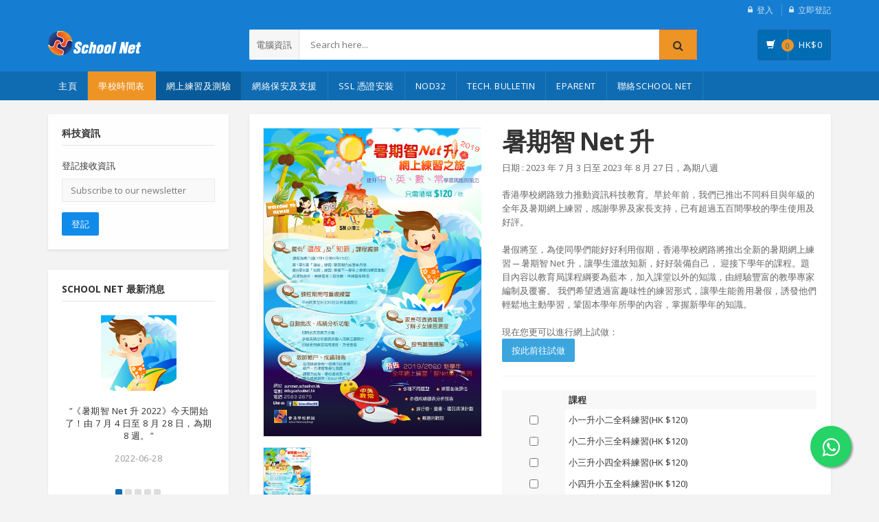

--- FILE ---
content_type: text/html; charset=UTF-8
request_url: http://schoolnet.hk/web2017/product/pexe.php
body_size: 12852
content:
<!DOCTYPE HTML>
<html xmlns="http://www.w3.org/1999/xhtml" dir="ltr" lang="en" xml:lang="en">
<head>
<!-- Meta -->
<meta charset="utf-8">
<meta name="viewport" content="width=device-width, initial-scale=1.0, user-scalable=no">
<meta name="description" content="">
<meta name="author" content="">
<meta name="keywords" content="MediaCenter, Template, eCommerce">
<meta name="robots" content="all">
<title>暑期智 Net 升 - School Net</title>
<link rel="shortcut icon" href="http://schoolnet.hk/web2017/assets/images/favicon.ico" />
<link rel="icon" type="image/gif" href="http://schoolnet.hk/web2017/assets/images/animated_favicon1.gif" >
<!-- Bootstrap Core CSS -->
<link rel="stylesheet" href="http://schoolnet.hk/web2017/assets/css/bootstrap.min.css">

<!-- Customizable CSS -->
<link rel="stylesheet" href="http://schoolnet.hk/web2017/assets/css/main.css">
<link rel="stylesheet" href="http://schoolnet.hk/web2017/assets/css/blue.css">
<link rel="stylesheet" href="http://schoolnet.hk/web2017/assets/css/owl.carousel.css">
<link rel="stylesheet" href="http://schoolnet.hk/web2017/assets/css/owl.transitions.css">
<link rel="stylesheet" href="http://schoolnet.hk/web2017/assets/css/animate.min.css">
<link rel="stylesheet" href="http://schoolnet.hk/web2017/assets/css/rateit.css">
<link rel="stylesheet" href="http://schoolnet.hk/web2017/assets/css/bootstrap-select.min.css">
<link rel="stylesheet" href="http://schoolnet.hk/web2017/assets/css/lightbox.css">
<!-- Icons/Glyphs -->
<link rel="stylesheet" href="http://schoolnet.hk/web2017/assets/css/font-awesome.css">

<!-- Fonts -->
<link href='https://fonts.googleapis.com/css?family=Roboto:300,400,500,700' rel='stylesheet' type='text/css'>
<link href='https://fonts.googleapis.com/css?family=Open+Sans:400,300,400italic,600,600italic,700,700italic,800' rel='stylesheet' type='text/css'>
<link href='https://fonts.googleapis.com/css?family=Montserrat:400,700' rel='stylesheet' type='text/css'>
<style>
<!--
.float{
	position:fixed;
	width:60px;
	height:60px;
	bottom:40px;
	right:40px;
	background-color:#25d366;
	color:#FFF;
	border-radius:50px;
	text-align:center;
  font-size:30px;
	box-shadow: 2px 2px 3px #999;
  z-index:100;
}

.my-float{
	margin-top:16px;
}
-->
</style>
<!-- Global site tag (gtag.js) - Google Analytics -->
<script async src="https://www.googletagmanager.com/gtag/js?id=UA-223069150-1"></script>
<script>
  window.dataLayer = window.dataLayer || [];
  function gtag(){dataLayer.push(arguments);}
  gtag('js', new Date());

  gtag('config', 'UA-223069150-1');
</script>
</head>
<body class="cnt-home">
<!-- ============================================== HEADER ============================================== -->
<header class="header-style-1"> 
<a href="https://wa.me/message/T675H5AI6GL6H1" class="float" target="_blank">
	<i class="fa fa-whatsapp my-float"></i>
</a>
  
  <!-- ============================================== TOP MENU ============================================== -->
  <div class="top-bar animate-dropdown">
    <div class="container">
      <div class="header-top-inner">
        <div class="cnt-account">
          <ul class="list-unstyled">
                        <!--<li><a href="#"><i class="icon fa fa-check"></i>Checkout</a></li>-->
            <li><a href="http://schoolnet.hk/web2017/login.php"><i class="icon fa fa-lock"></i>登入</a></li>
			<li><a href="http://schoolnet.hk/web2017/register/"><i class="icon fa fa-lock"></i>立即登記</a></li>
			          </ul>
        </div>
        <!-- /.cnt-account -->
        <!--
        <div class="cnt-block">
          <ul class="list-unstyled list-inline">
            <li class="dropdown dropdown-small"> <a href="#" class="dropdown-toggle" data-hover="dropdown" data-toggle="dropdown"><span class="value">中文 </span><b class="caret"></b></a>
              <ul class="dropdown-menu">
                <li><a href="#">中文</a></li>
                <li><a href="#">English</a></li>
              </ul>
            </li>
          </ul>-->
          <!-- /.list-unstyled --> 
        <!--</div>-->
        <!-- /.cnt-cart -->
        <div class="clearfix"></div>
      </div>
      <!-- /.header-top-inner --> 
    </div>
    <!-- /.container --> 
  </div>
  <!-- /.header-top --> 
  <!-- ============================================== TOP MENU : END ============================================== -->
  <div class="main-header">
    <div class="container">
      <div class="row">
        <div class="col-xs-12 col-sm-12 col-md-3 logo-holder"> 
          <!-- ============================================================= LOGO ============================================================= -->
          <div class="logo"> <a href="home.php"> <img src="http://schoolnet.hk/web2017/assets/images/logo.png" alt="logo"> </a> </div>
          <!-- /.logo --> 
          <!-- ============================================================= LOGO : END ============================================================= --> </div>
        <!-- /.logo-holder -->
        
        <div class="col-xs-12 col-sm-12 col-md-7 top-search-holder"> 
          <!-- /.contact-row --> 
          <!-- ============================================================= SEARCH AREA ============================================================= -->
          <div class="search-area">
            <form name="form1" method="post" action="http://schoolnet.hk/web2017/tech.php">
              <div class="control-group">
                <ul class="categories-filter animate-dropdown">
                  <li class="dropdown"> <a class="dropdown-toggle"  data-toggle="dropdown" href="#">電腦資訊 <!--<b class="caret"></b>--></a>
                    <!--<ul class="dropdown-menu" role="menu" >
                      <li class="menu-header">Computer</li>
                      <li role="presentation"><a role="menuitem" tabindex="-1" href="category.html">- Clothing</a></li>
                      <li role="presentation"><a role="menuitem" tabindex="-1" href="category.html">- Electronics</a></li>
                      <li role="presentation"><a role="menuitem" tabindex="-1" href="category.html">- Shoes</a></li>
                      <li role="presentation"><a role="menuitem" tabindex="-1" href="category.html">- Watches</a></li>
                    </ul>-->
                  </li>
                </ul>
                <input name="tech_k" class="search-field" placeholder="Search here..." />
                <a class="search-button" href="javascript:();" onclick="document.form1.submit();" ></a> </div>
            </form>
          </div>
          <!-- /.search-area --> 
          <!-- ============================================================= SEARCH AREA : END ============================================================= --> </div>
        <!-- /.top-search-holder -->
        
        <div class="col-xs-12 col-sm-12 col-md-2 animate-dropdown top-cart-row"> 
          <!-- ============================================================= SHOPPING CART DROPDOWN ============================================================= -->
          
          <div class="dropdown dropdown-cart"> <a href="#" class="dropdown-toggle lnk-cart" data-toggle="dropdown">
            <div class="items-cart-inner">
              <div class="basket"> <i class="glyphicon glyphicon-shopping-cart"></i> </div>
              <div class="basket-item-count"><span class="count">0</span></div>
              <div class="total-price-basket"> <span class="lbl"></span> <span class="total-price"> <span class="sign">HK$</span><span class="value">0</span> </span> </div>
            </div>
            </a>
            <ul class="dropdown-menu">
              <li>
                <!--<div class="cart-item product-summary">
                  <div class="row">
                    <div class="col-xs-4">
                      <div class="image"> <a href="detail.html"><img src="http://schoolnet.hk/web2017/assets/images/cart.jpg" alt=""></a> </div>
                    </div>
                    <div class="col-xs-7">
                      <h3 class="name"><a href="index.php?page-detail">Simple Product</a></h3>
                      <div class="price">$600.00</div>
                    </div>
                    <div class="col-xs-1 action"> <a href="#"><i class="fa fa-trash"></i></a> </div>
                  </div>
                </div>-->
                <!-- /.cart-item -->
               <!-- <div class="clearfix"></div>
                <hr>-->
                <div class="clearfix cart-total">
                  <!--<div class="pull-right"> <span class="text">Sub Total :</span><span class='price'>0</span> </div>-->
                  <div class="clearfix"></div>
                  <a href="http://schoolnet.hk/web2017/payment/" class="btn btn-upper btn-primary btn-block m-t-20">前往購物車</a> </div>
                <!-- /.cart-total--> 
                
              </li>
            </ul>
            <!-- /.dropdown-menu--> 
          </div>
          <!-- /.dropdown-cart --> 
          
          <!-- ============================================================= SHOPPING CART DROPDOWN : END============================================================= --> </div>
        <!-- /.top-cart-row --> 
      </div>
      <!-- /.row --> 
      
    </div>
    <!-- /.container --> 
    
  </div>
  <!-- /.main-header --> 
  
  <!-- ============================================== NAVBAR ============================================== -->
  <div class="header-nav animate-dropdown">
    <div class="container">
      <div class="yamm navbar navbar-default" role="navigation">
        <div class="navbar-header">
       <button data-target="#mc-horizontal-menu-collapse" data-toggle="collapse" class="navbar-toggle collapsed" type="button"> 
       <span class="sr-only">Toggle navigation</span> <span class="icon-bar"></span> <span class="icon-bar"></span> <span class="icon-bar"></span> </button>
        </div>
        <div class="nav-bg-class">
          <div class="navbar-collapse collapse" id="mc-horizontal-menu-collapse">
            <div class="nav-outer">
              <ul class="nav navbar-nav">
               <li class=" dropdown"> <a href="http://schoolnet.hk/web2017/home.php">主頁</a> </li>
				<!--
				<li style="background-color: #ee9425"> <a href="http://homework.school.net.hk" target="_blank">停課不停學</a> </li>
				-->
				<li style="background-color: #ee9425"> <a href="http://schoolnet.hk/web2017/product/timetable.php">學校時間表</a> </li>
				
				<li class="active dropdown"> <a href="#" class="dropdown-toggle" data-hover="dropdown" data-toggle="dropdown">網上練習及測驗</a>
                  <ul class="dropdown-menu pages">
                    <li>
                      <div class="yamm-content">
                        <div class="row">
                          <div class="col-xs-12 col-menu">
                            <ul class="links">
                              <li><a href="http://schoolnet.hk/web2017/product/netexe.php">中文智 Net 星</a></li>
                              <li><a href="http://schoolnet.hk/web2017/product/netexe.php">英文智 Net 星</a></li>
                              <li><a href="http://schoolnet.hk/web2017/product/netexe.php">數學智 Net 星</a></li>
                              <li><a href="http://schoolnet.hk/web2017/product/netexe.php">常識智 Net 星</a></li>
							  <li><a href="http://schoolnet.hk/web2017/product/pexe.php">暑期智 Net 升</a></li>
                              <li><a href="http://schoolnet.hk/web2017/product/cambridge_exe.php">劍橋英語：基礎考試 - 網上練習</a></li>
							  <li><a href="http://schoolnet.hk/web2017/product/cambridge_book.php">劍橋英語：基礎考試 - 歷屆試題</a></li>
                            </ul>
                          </div>
                        </div>
                      </div>
                    </li>
                  </ul>
                </li>
				<li class=" dropdown"> <a href="#" class="dropdown-toggle" data-hover="dropdown" data-toggle="dropdown">網絡保安及支援</a>
                  <ul class="dropdown-menu pages">
                    <li>
                      <div class="yamm-content">
                        <div class="row">
                          <div class="col-xs-12 col-menu">
                            <ul class="links">
                              <li><a href="http://schoolnet.hk/web2017/product/schoolwall.php">學校防火牆</a></li>
                              <li><a href="http://schoolnet.hk/web2017/product/schoolsupport.php">學校支援服務</a></li>
                              <li><a href="http://schoolnet.hk/web2017/product/schoolarchiver.php">學校備份系統</a></li>
                              <li><a href="http://schoolnet.hk/web2017/product/schoolchannel.php">影片播放系統</a></li>
                              <li><a href="http://schoolnet.hk/web2017/product/schoolmail.php">學校電郵系統</a></li>
                              <li><a href="http://schoolnet.hk/web2017/product/schoolcloud.php">學校雲端系統</a></li>
							  <li><a href="http://schoolnet.hk/web2017/product/wifi900.php">Wifi 900</a></li>
                            </ul>
                          </div>
                        </div>
                      </div>
                    </li>
                  </ul>
                </li>
				<li class=""> <a href="http://schoolnet.hk/web2017/product/ssl_ecert.php">SSL 憑證安裝</a> </li>
				<!--
				<li> <a href="https://www.schoolnet.hk/wellness/" target="_blank">Wellness Program</a> </li>
				-->
				<li class=" dropdown"> <a href="#" class="dropdown-toggle" data-hover="dropdown" data-toggle="dropdown">NOD32</a>
                  <ul class="dropdown-menu pages">
                    <li>
                      <div class="yamm-content">
                        <div class="row">
                          <div class="col-xs-12 col-menu">
                            <ul class="links">
                              <li><a href="http://schoolnet.hk/web2017/product/nod32_sch.php">NOD32 防毒軟件</a></li>
                              <li><a href="http://schoolnet.hk/web2017/product/nod32_home.php">NOD32 防毒軟件(家用版)</a></li>
                            </ul>
                          </div>
                        </div>
                      </div>
                    </li>
                  </ul>
                </li>
                <!--<li class="dropdown"> <a href="client.php">客戶</a> </li>-->
				<li class=""> <a href="http://schoolnet.hk/web2017/tech.php">Tech. Bulletin</a> </li>
                <li> <a href="http://schoolnet.hk/web2017/login.php" >eParent</a> </li>
				<li class=""> <a href="http://schoolnet.hk/web2017/contact.php">聯絡School Net</a> </li>
                <!--<li class="dropdown  navbar-right special-menu"> <a href="#">Todays offer</a> </li>-->
              </ul>
              <!-- /.navbar-nav -->
              <div class="clearfix"></div>
            </div>
            <!-- /.nav-outer --> 
          </div>
          <!-- /.navbar-collapse --> 
          
        </div>
        <!-- /.nav-bg-class --> 
      </div>
      <!-- /.navbar-default --> 
    </div>
    <!-- /.container-class --> 
    
  </div>
  <!-- /.header-nav --> 
  <!-- ============================================== NAVBAR : END ============================================== --> 
  
</header>

<!-- ============================================== HEADER : END ============================================== -->

<div class="body-content outer-top-xs">
	<div class='container'>
		<div class='row single-product'>
			<div class='col-md-3 sidebar'>
				<div class="sidebar-module-container">
    	


<!-- ============================================== TECH SUBCRIBE ============================================== -->
	<div class="sidebar-widget newsletter wow fadeInUp outer-bottom-small">
	  <h3 class="section-title">科技資訊</h3>
	  <div class="sidebar-widget-body outer-top-xs">
		<p>登記接收資訊</p>
		<form name="form_sub" method="post" enctype="multipart/form-data">
		<input type="hidden" name="action_id">
		  <div class="form-group">
			<label class="sr-only" for="exampleInputEmail1">電郵地址</label>
			<input type="email" name="email" class="form-control" id="exampleInputEmail1" placeholder="Subscribe to our newsletter">
		  </div>
		  <a class="btn btn-primary" href="javascript:();" onclick="if(validateFormSub(form_sub)){document.form_sub.action_id.value='subscribe';document.form_sub.submit();}" >登記</a>
		</form>
	  </div>
	  <!-- /.sidebar-widget-body -->
	</div>
	<!-- /.sidebar-widget --> 
<!-- ============================================== TECH SUBCRIBE: END ============================================== -->

<!-- ============================================== NEWS ============================================== -->
	<div class="sidebar-widget  wow fadeInUp outer-top-vs ">
	<h3 class="section-title">School Net 最新消息</h3>
	  <div id="advertisement" class="advertisement">
			
		<div class="item">
		  <div class="avatar"><img src="http://schoolnet.hk/web2017/news/images/20150706_01.png"></div>		  <div class="testimonials"><em>"</em>《暑期智 Net 升 2022》今天開始了！由 7 月 4 日至 8 月 28 日，為期 8 週。<em>"</em></div>
		  <div class="clients_author"><span>2022-06-28</span></div>
		  <!-- /.container-fluid -->
		</div>
		<!-- /.item -->
			
		<div class="item">
		  <div class="avatar"><img src="http://schoolnet.hk/web2017/news/images/20160825_01.png"></div>		  <div class="testimonials"><em>"</em>《智 Net 星系列》－全年網上練習之旅快將和大家見面，將於 2021 年08 月 16 日開始接受報名<em>"</em></div>
		  <div class="clients_author"><span>2021-08-16</span></div>
		  <!-- /.container-fluid -->
		</div>
		<!-- /.item -->
			
		<div class="item">
		  <div class="avatar"><img src="http://schoolnet.hk/web2017/news/images/20150706_01.png"></div>		  <div class="testimonials"><em>"</em>《暑期智 Net 升 2021》今天開始了！由 7 月 5 日至 8 月 29 日，為期 8 週。<em>"</em></div>
		  <div class="clients_author"><span>2021-06-18</span></div>
		  <!-- /.container-fluid -->
		</div>
		<!-- /.item -->
			
		<div class="item">
		  <div class="avatar"><img src="http://schoolnet.hk/web2017/news/images/20150706_01.png"></div>		  <div class="testimonials"><em>"</em>《暑期智 Net 升 2020》今天開始了！由 7 月 6 日至 8 月 30 日，為期 8 週。<em>"</em></div>
		  <div class="clients_author"><span>2020-06-19</span></div>
		  <!-- /.container-fluid -->
		</div>
		<!-- /.item -->
			
		<div class="item">
		  		  <div class="testimonials"><em>"</em>技術支援熱線已改為 3996 7792。公司地址搬遷至九龍灣宏光道1號億京中心A座1O樓D室。<em>"</em></div>
		  <div class="clients_author"><span>2018-11-01</span></div>
		  <!-- /.container-fluid -->
		</div>
		<!-- /.item -->
		  </div>
	  <!-- /.owl-carousel --> 
	</div>
<!-- ============================================== NEWS: END ============================================== -->


<!-- ============================================== NOD32 ============================================== -->
	<div class="home-banner"> <a href="http://schoolnet.hk/web2017/product/nod32_sch.php"><img src="http://schoolnet.hk/web2017/product/images/nod_left.png" alt="NOD32"></a> </div>
<!-- ============================================== NOD32: END ============================================== -->				</div>
			</div><!-- /.sidebar -->
<div class='col-md-9'>
            <div class="detail-block">
				<div class="row  wow fadeInUp">
                
<div class="col-xs-12 col-sm-6 col-md-5 gallery-holder">
    <div class="product-item-holder size-big single-product-gallery small-gallery">

        <div id="owl-single-product">
            <div class="single-product-gallery-item" id="slide1">
                <a data-lightbox="image-1" data-title="暑期智 Net 升" href="http://schoolnet.hk/web2017/product/images/poster_pexe.jpg">
                    <img class="img-responsive" alt="暑期智 Net 升" src="http://schoolnet.hk/web2017/product/images/poster_pexe.jpg?20190522" data-echo="http://schoolnet.hk/web2017/product/images/poster_pexe.jpg" />
                </a>
            </div><!-- /.single-product-gallery-item -->
        </div><!-- /.single-product-slider -->


        <div class="single-product-gallery-thumbs gallery-thumbs">

            <div id="owl-single-product-thumbnails">
                <div class="item">
                    <a class="horizontal-thumb active" data-target="#owl-single-product" data-slide="1" href="#slide1">
                        <img class="img-responsive" width="85" alt="暑期智 Net 升" src="http://schoolnet.hk/web2017/product/images/poster_pexe.jpg?20180522" data-echo="http://schoolnet.hk/web2017/product/images/poster_pexe.jpg" />
                    </a>
                </div>
            </div><!-- /#owl-single-product-thumbnails -->

            

        </div><!-- /.gallery-thumbs -->

    </div><!-- /.single-product-gallery -->
</div><!-- /.gallery-holder -->

					<div class='col-sm-6 col-md-7 product-info-block'>
						<div class="product-info">
							<h1 class="name">暑期智 Net 升</h1>
							<!--
							<div class="rating-reviews m-t-20">
								<div class="row">
									<div class="col-sm-3">
										<div class="rating rateit-small"></div>
									</div>
									<div class="col-sm-8">
										<div class="reviews">
											<a href="#" class="lnk">(13 Reviews)</a>
										</div>
									</div>
								</div>
							</div>-->
							
							<!-- /.rating-reviews -->

							<div class="stock-container info-container m-t-10">
								<div class="row">
									<div class="col-sm-12">
										<div class="stock-box">
											<span class="label">日期 : 2023 年 7 月 3 日至 2023 年 8 月 27 日，為期八週</span>
										</div>	
									</div>
								</div><!-- /.row -->	
							</div><!-- /.stock-container -->
						<form name="form3" method="post" action="http://summer.schoolnet.hk/engine.inc.php">
							<input type="hidden" name="action_id" value="inti_login">
							
							<div class="description-container m-t-20">
								香港學校網路致力推動資訊科技教育。早於年前，我們已推出不同科目與年級的全年及暑期網上練習，感謝學界及家長支持，已有超過五百間學校的學生使用及好評。
								<br><br>
								暑假將至，為使同學們能好好利用假期，香港學校網路將推出全新的暑期網上練習 ─ 暑期智 Net 升，讓學生溫故知新，好好裝備自己，
								迎接下學年的課程。題目內容以教育局課程綱要為藍本，加入課堂以外的知識，由經驗豐富的教學專家編制及覆審。
								我們希望透過富趣味性的練習形式，讓學生能善用暑假，誘發他們輕鬆地主動學習，鞏固本學年所學的內容，掌握新學年的知識。 
								<br><br>
								現在您更可以進行網上試做：
								<br>
								<a class="btn btn-primary" style="background-color:#3ca5de" href="javascript:();" onclick="document.form3.submit();">按此前往試做</a>
							</div><!-- /.description-container -->
						</form>
						<form name="form2" method="post" action="../payment/addcart.php" enctype="multipart/form-data">
						<input type="hidden" name="opid" value=""> 
						<SCRIPT language="JavaScript" >
						function get_opid(){
						
						var t_opid=new Array();
						$.each($(".product"), function(key, pid) { 
							  if (pid.checked){
							  //var mock_pid='STD110010-F000'+pid.value.substring(14);
							  //t_opid.push(mock_pid);
							  if (document.form2.opid_checkbox.checked==true){
							  var sms_pid='STD120012-X000'+pid.value.substring(14);
							  t_opid.push(sms_pid);
							  }
							  }
							});
						document.form2.opid.value=t_opid;
						document.form2.submit();
						}

						</SCRIPT>
							<div class="price-container info-container m-t-20">
								<div class="row">
									
									<!--
									<div class="col-sm-6">
										<div class="price-box">
											<span class="price">$220.00</span>
											<span class="price-strike">$280.00</span>
										</div>
									</div>
									-->
									<div class="col-sm-12">
										<div class="table-responsive">
											<table style="width:100%">	
												<thead>
													<tr>
														<th style="padding: 5px; background-color:#f8f8f8;" width="20%">&nbsp;</th>
														<th style="padding: 5px; background-color:#f8f8f8;" width="80%">課程</th>
													</tr>
												</thead>	
												<tbody>
													<tr>
														<td style="padding: 5px; background-color:#f8f8f8;" align="center"><input class="product" type="checkbox" name="pid[]" value="STD120010-X0001" id="STD120010-X0001" onclick="document.form2.opid_checkbox.disabled=false;document.form2.opid_checkbox.checked=true;"></td>
														<td style="padding: 5px">小一升小二全科練習(HK $120)</td>
													</tr>
													<tr>
														<td style="padding: 5px; background-color:#f8f8f8;" align="center"><input class="product" type="checkbox" name="pid[]" value="STD120010-X0002" id="STD120010-X0002" onclick="document.form2.opid_checkbox.disabled=false;document.form2.opid_checkbox.checked=true;"></td>
														<td style="padding: 5px">小二升小三全科練習(HK $120)</td>
													</tr>
													<tr>
														<td style="padding: 5px; background-color:#f8f8f8;" align="center"><input class="product" type="checkbox" name="pid[]" value="STD120010-X0003" id="STD120010-X0003" onclick="document.form2.opid_checkbox.disabled=false;document.form2.opid_checkbox.checked=true;"></td>
														<td style="padding: 5px">小三升小四全科練習(HK $120)</td>
													</tr>
													<tr>
														<td style="padding: 5px; background-color:#f8f8f8;" align="center"><input class="product" type="checkbox" name="pid[]" value="STD120010-X0004" id="STD120010-X0004" onclick="document.form2.opid_checkbox.disabled=false;document.form2.opid_checkbox.checked=true;"></td>
														<td style="padding: 5px">小四升小五全科練習(HK $120)</td>
													</tr>
													<tr>
														<td style="padding: 5px; background-color:#f8f8f8;" align="center"><input class="product" type="checkbox" name="pid[]" value="STD120010-X0005" id="STD120010-X0005" onclick="document.form2.opid_checkbox.disabled=false;document.form2.opid_checkbox.checked=true;"></td>
														<td style="padding: 5px">小五升小六全科練習(HK $120)</td>
													</tr>
													<tr>
														<td style="padding: 5px; background-color:#f8f8f8;" align="center"><input class="product" type="checkbox" name="pid[]" value="STD120010-X0006" id="STD120010-X0006" onclick="document.form2.opid_checkbox.disabled=false;document.form2.opid_checkbox.checked=true;"></td>
														<td style="padding: 5px">小六升中一全科練習(HK $120)</td>
													</tr>
												</tbody>
											</table><!-- /.table .table-bordered -->
										</div><!-- /.table-responsive -->
									</div>
									<!--
									<div class="col-sm-6">
										<div class="favorite-button m-t-10">
											<a class="btn btn-primary" data-toggle="tooltip" data-placement="right" title="Wishlist" href="#">
											    <i class="fa fa-heart"></i>
											</a>
											<a class="btn btn-primary" data-toggle="tooltip" data-placement="right" title="Add to Compare" href="#">
											   <i class="fa fa-signal"></i>
											</a>
											<a class="btn btn-primary" data-toggle="tooltip" data-placement="right" title="E-mail" href="#">
											    <i class="fa fa-envelope"></i>
											</a>
										</div>
									</div>
									-->
								</div><!-- /.row -->
							</div><!-- /.price-container -->
							
							<div class="quantity-container info-container">
								<div class="row">

									<div class="col-sm-7">
										<input type="checkbox" name="opid_checkbox" value=""> sms 練習進度報告服務（HK $10）
									</div>

									
								</div><!-- /.row -->
							</div><!-- /.quantity-container -->
							
							<div class="quantity-container info-container">
								<div class="row">

									<div class="col-sm-7">
										<button type="button" class="btn btn-primary" onclick="if(validateForm()){document.form2.submit();}"><i class="fa fa-shopping-cart inner-right-vs"></i> 加到購物車</button>
										<input type="hidden" name="product_page" value="netexe">
									</div>

									
								</div><!-- /.row -->
							</div><!-- /.quantity-container -->

						</form>

							

							
						</div><!-- /.product-info -->
					</div><!-- /.col-sm-7 -->
				</div><!-- /.row -->
                </div>
				
				<div class="product-tabs inner-bottom-xs  wow fadeInUp">
					<div class="row">
						<div class="col-sm-3">
							<ul id="product-tabs" class="nav nav-tabs nav-tab-cell">
								<li class="active"><a data-toggle="tab" href="#description">課程設計及特點</a></li>
								<li><a data-toggle="tab" href="#review">使用條款</a></li>
								<li><a data-toggle="tab" href="#tags">付款方法及須知</a></li>
							</ul><!-- /.nav-tabs #product-tabs -->
						</div>
						<div class="col-sm-9">

							<div class="tab-content">
								
								<div id="description" class="tab-pane in active">
									<div class="product-tab">
										<p class="text">
										1. 暑期課程日期由 7 月 3 日至 8 月 27 日，為期 8 週。
										<br>
										2. 每週設中、英練習各 3 個及數、常練習各 2 個。
										<br>
										3. 設「溫故」及「知新」兩部分。首 5 週為該學年題目，幫助學生重溫已學習的內容。其後 3 週為下一學年題目，幫助學生預習新知識。
										<br>
										4. 全自動批改功能，同學可即時知道答案及分數。
										<br>
										5. 課程期間學生可無限次進行練習，並可自行翻查以往作答記錄。
										<br>
										6. 題目內容具挑戰性，設有難題題解。
										<br>
										7. 練習目錄清晰，學習範疇一目了然，同學可按科目或週數檢視進度，讓同學更有系統地分析個人學習表現。
										<br>
										8. 練習會按週數分階段開放，直至課程完結。平台更會開放至 9 月 30 日供同學重溫內容。
										<br>
										9. 家長可透過免費電郵或收費 sms 進度報告服務，了解子女每週的學習進度。
										<br>
										10. 另設練習進度監察，家長可透過免費電郵或收費 sms 加緊練習提示服務，督促進度落後的子女加緊練習。
										<br>
										11. 完成所有暑期練習後，成績達標者，將會獲得由香港學校網路所頒發的獎狀，以茲鼓勵。
										<br>
										12. 個人成績位置及分析圖表的成績報告有助學生了解自己在各科的強弱之處和成績水平。
										<br>
										13. 設有多個成績排行榜，鼓勵同學努力練習爭取個人及學校排名，供老師及家長參考。
										<br>
										14. 課程版面以夏威夷作為主題，加插有趣動畫，提高學習興趣。
										</p>
									</div>	
								</div><!-- /.tab-pane -->

								<div id="review" class="tab-pane">
									<div class="product-tab">
										<p class="text">
										歡迎閣下使用本網站提供之服務。閣下一經完成有關產品及服務付款程序及確認後，香港學校網路便提供相應產品及服務於產品及服務指定期限內予客戶使用。同時，代表閣下同意及接受本網站及智 Net 星系列之使用條款。有關使用條款，如有任何更改，恕不作另行通知。如有任何爭議，香港學校網路公司擁有一切決定權，不得異議。
										<br><br>
										個人資料提供<br>
										登記帳戶成為會員時所被要求提供的個人資料是絕對真實、正確及完整；閣下應維持並更新登記事項及個人資料；如違反，香港學校網路有權終止或刪除閣下的戶口。
										<br><br>
										會員帳號、密碼及安全<br>
										在新帳戶登記時，閣下須提供電郵地址作為日後登入之帳戶名稱及自設私人密碼，並有責任將之保密及紀錄。日後利用該密碼及帳號所進行的一切活動，閣下將要負完全的責任。每次連線完畢後，閣下須登出使用帳號。若閣下未能遵守本項規定所衍生之任何損失或損害，本公司將不予負責。 如閣下欲更改密碼，可於 「更改資料」版面自行更改密碼。如閣下忘記密碼，可於首頁會員登入位置點擊 「忘記密碼」，輸入閣下登記帳戶時提供之電郵。我們便通過電郵發出連結，讓閣下進入重設密碼版面。新密碼不會由本公司員工直接通知，以保障資料不會被外洩。如閣下有需要，可致電或電郵，我們將提供有關幫助。閣下若發現密碼或戶口在未獲准許下遭他人使用，請立刻通知香港學校網路，本公司會採取相應的行動。
										<br><br>
										系統要求<br>
										建議使用Microsoft Internet Explorer 7.0或以上版本、Firefox 8或以上版本，或其它兼容Javascript, Cookies及Adobe Flash Player 9或以上版本的瀏覽器。使用舊版本、不相容或不支援Javascript,Cookies和Adobe Flash Player 9或以上版本的瀏覽器，可能引致網頁操作異常。
										<br><br>
										私隱政策聲明<br>
										本政策聲明是根據香港特別行政區《個人資料(私隱)條例》，嚴格遵守其規定以保障登記用戶之個人資料妥善保存及保密。 在登記成為用戶及使用本網站之時，閣下會被要求提供個人識別資料，如姓名、電子郵件地址及電話等聯絡資料。所有資料將被收集起來，用作確認身份和留存記錄以收集數據、向你發出有關不同產品和服務的資料、保存通訊聯絡資料、匯制有關本網站使用量統計以及處理你的訂單等用途。我們一旦收到資料，將按照一貫的嚴格安全和保密準則保存資料，絕不披露或傳遞閣下之資料予第三者。閣下如有問題，可電郵致 info@schoolnet.hk 查詢。
										<br><br>
										免責聲明<br>
										閣下應明白並同意，任何瀏覽香港學校網路網站及使用智 Net 星系列網上練習的人士，須自行承擔一切風險，香港學校網路不會負責任何因瀏覽或使用本網站而引起之損失或破壞(包括直接、間接、特別、附帶、懲罰性、經傳送或接收的錯誤、通信線路失靈、線上通信的攔截、因下載而感染電腦病毒、誹謗、合約毀壞、版權或知識產權侵犯、疏忽或任何其他因素所引起的任何損失)。有關智 Net 星系列之內容經專業人士編制及嚴格重覆審核，香港學校網路已盡力確保網站內容之準確性及完整性，對於就該資料的針對性、精確性以及特定用途的適合性而言，並沒有作出任何明示或隱含的陳述、申述、保證或擔保。內容如有任何錯誤或遺漏，香港學校網路不會承擔任何賠償責任。如客戶對智 Net 星系列內容及系統突發性引起之問題有任何質疑或問題，絕對歡迎致電或電郵與我們聯絡。我們會立即幫助及處理。
										<br><br>
										版權聲明<br>
										一切關於智 Net 星系列之內容，包括練習題目、設計、文字、圖形、標誌、圖示、圖像、軟件、聲音和視像片段，以及這些內容的任何改進或修改、其任何衍生作品，並在香港學校網路網站上出現的所有內容組合、編排和集合，均屬香港學校網路的專有資產，並受到香港和國際版權法及其他適用的知識產權法所保障。任何人士不得抄襲及轉載(包括任何形式)，如有發現，將以法律行動追究。會員若發現任何人士或機構涉嫌侵犯本機構之版權，請立即聯絡我們。
										</p>								
										
							        </div><!-- /.product-tab -->
								</div><!-- /.tab-pane -->

								<div id="tags" class="tab-pane">
									<div class="product-tag">
										<p class="text">
										網上付款<br>
										客戶可於網上使用VISA, MASTER 及 PPS 付款。付款前，客戶需於香港學校網路首頁按「新帳戶登記」，填妥所需資料成為本網站會員後，便可於所需購買之產品與服務版面右方選單進行網上付款程序。成功付款後，所有已購買之產品及服務便顯示在 「我的服務」版面列表內。客戶可即時使用網上練習(課程時期內)。
										<br><br>
										支票<br>
										客戶登記成為會員後，於所需購買之產品與服務版面右方選單進行網上付款程序。選擇以支票形式付款後，版面將顯示抬頭名稱及款項資料，客戶列印該頁連同支票寄到所顯示地址。由寄出支票2-4個工作日內，客戶便會透過電郵收到帳戶已啟動通知，客戶便可立即使用網上練習(課程時期內)。 如客戶發現超過5個工作天仍未收到電郵通知，請主動聯絡我們客戶服務熱線，我們會立即跟進。
										<br><br>
										客戶如非在網上登記成為會員，而從其他途徑得到網上練習報名表，則須填妥報名表連同支票寄回本公司。由寄出報名表及支票2-4個工作日內，客戶便會透過電郵收到帳號密碼，便可立即使用網上練習(課程時期內)。 如客戶發現超過5個工作天仍未收到電郵通知，請主動聯絡我們客戶服務熱線，我們會立即跟進。
										<br><br>
										網上銀行轉賬 / 銀行櫃員機轉賬<br>
										客戶登記成為會員後，於所需購買之產品與服務版面右方選單進行網上付款程序。選擇以網上銀行轉賬 / 銀行櫃員機轉賬後，版面將顯示有本公司銀行戶口資料。成功轉賬後，客戶列印該頁及連同網上轉帳後的交易編號 / 櫃員機轉賬收據傳真至 3020 2695 或電郵至 sales@schoolnet.hk。發出資料2-4個工作日內，客戶便會透過電郵收到帳戶已啟動通知，客戶便可立即使用網上練習(課程時期內)。 如客戶發現超過5個工作天仍未收到電郵通知，請主動聯絡我們客戶服務熱線，我們會立即跟進。
										</p>
									</div><!-- /.product-tab -->
								</div><!-- /.tab-pane -->

							</div><!-- /.tab-content -->
						</div><!-- /.col -->
					</div><!-- /.row -->
				</div><!-- /.product-tabs -->

			</div><!-- /.col -->
			<div class="clearfix"></div>
		</div><!-- /.row -->
		<!-- ============================================== BRANDS CAROUSEL ============================================== -->
    <div id="brands-carousel" class="logo-slider wow fadeInUp">
      <div class="logo-slider-inner">
        <div id="brand-slider" class="owl-carousel brand-slider custom-carousel owl-theme">
          <div class="item m-t-10"> <a href="#" class="image"> <img data-echo="http://schoolnet.hk/web2017/assets/images/brands/brand1.png" src="http://schoolnet.hk/web2017/assets/images/blank.gif" alt=""> </a> </div>
          <!--/.item-->
          
          <div class="item m-t-10"> <a href="#" class="image"> <img data-echo="http://schoolnet.hk/web2017/assets/images/brands/brand2.png" src="http://schoolnet.hk/web2017/assets/images/blank.gif" alt=""> </a> </div>
          <!--/.item-->
          
          <div class="item m-t-10"> <a href="#" class="image"> <img data-echo="http://schoolnet.hk/web2017/assets/images/brands/brand3.png" src="http://schoolnet.hk/web2017/assets/images/blank.gif" alt=""> </a> </div>
          <!--/.item-->
          
          <div class="item m-t-10"> <a href="#" class="image"> <img data-echo="http://schoolnet.hk/web2017/assets/images/brands/brand4.png" src="http://schoolnet.hk/web2017/assets/images/blank.gif" alt=""> </a> </div>
          <!--/.item-->
        </div>
        <!-- /.owl-carousel #logo-slider --> 
      </div>
      <!-- /.logo-slider-inner --> 
      
    </div>
    <!-- /.logo-slider --> 
    <!-- ============================================== BRANDS CAROUSEL : END ============================================== -->	</div><!-- /.container -->
</div><!-- /.body-content -->


<!-- ============================================================= FOOTER ============================================================= -->
<footer id="footer" class="footer color-bg">
  <div class="footer-bottom">
    <div class="container">
      <div class="row">
        <div class="col-xs-12 col-sm-6 col-md-4">
          <div class="module-heading">
            <h4 class="module-title">聯絡 School Net</h4>
          </div>
          <!-- /.module-heading -->
          
          <div class="module-body">
            <ul class="toggle-footer" style="">
			<li class="media"><div class="media-body"> <span><a href="http://schoolnet.hk/web2017/about.php">關於School Net</a></span> </div>
              </li>
              <li class="media">
                <div class="pull-left"> <span class="icon fa-stack fa-lg"> <i class="fa fa-map-marker fa-stack-1x fa-inverse"></i> </span> </div>
                <div class="media-body">
                  <p>九龍灣宏光道1號億京中心A座1O樓D室</p>
                </div>
              </li>
              <li class="media">
                <div class="pull-left"> <span class="icon fa-stack fa-lg"> <i class="fa fa-mobile fa-stack-1x fa-inverse"></i> </span> </div>
                <div class="media-body">
                  <p>
				   <span style="font-size: 18px; color: green;">Whatsapp 支援：+852 9025-1174</span><br>
				   銷售熱線：+852 2583-2675<br>
                   傳真：+852 3020-2695</p>
                </div>
              </li>
              <li class="media">
                <div class="pull-left"> <span class="icon fa-stack fa-lg"> <i class="fa fa-envelope fa-stack-1x fa-inverse"></i> </span> </div>
                <div class="media-body"> <span><a href="mailto:info@schoolnet.hk">info@schoolnet.hk</a></span> </div>
              </li>
            </ul>
          </div>
          <!-- /.module-body --> 
        </div>
        <!-- /.col -->
        
		<div class="col-xs-12 col-sm-6 col-md-4">
          <div class="module-heading">
            <h4 class="module-title">辦公時間</h4>
          </div>
          <!-- /.module-heading -->
          
          <div class="module-body">
            <ul class='toggle-footer'>
              <li class="first"><p>星期一至五（公眾假期除外）</p></li>
              <li><p>早上九時半至中午十二時半</p></li>
			  <li><p>下午二時至下午五時</p></li>
              <li class=" last"><p>*如有特別安排，將於網站內公佈</p></li>
            </ul>
          </div>
          <!-- /.module-body --> 
        </div>
		
		
        <div class="col-xs-12 col-sm-6 col-md-4">
          <div class="module-heading">
            <h4 class="module-title">政策及條款</h4>
          </div>
          <!-- /.module-heading -->
          
          <div class="module-body">
            <ul class='list-unstyled'>
              <li class="first"><a href="http://schoolnet.hk/web2017/terms.php" title="使用條款">使用條款</a></li>
              <li><a href="http://schoolnet.hk/web2017/return.php" title="退貨及退款政策">退貨及退款政策</a></li>
              <li><a href="http://schoolnet.hk/web2017/privacy.php" title="隱私政策及安全">隱私政策及安全</a></li>
              <li><a href="http://schoolnet.hk/web2017/delivery.php" title="付運政策">付運政策</a></li>
              <li><a href="http://schoolnet.hk/web2017/contact.php" title="聯絡我們">聯絡我們</a></li>
			  <li class="last"><a href="http://room.school.hk/system/" target="_blank" title="校網電郵">校網電郵</a></li>
            </ul>
          </div>
          <!-- /.module-body --> 
        </div>
        <!-- /.col -->
 
      </div>
    </div>
  </div>
  <div class="copyright-bar">
    <div class="container">
      <div class="col-xs-12 col-sm-6 no-padding social">
        <ul class="link">
          <li class="fb pull-left"><a target="_blank" rel="nofollow" href="http://www.facebook.hk/SchoolNetHK" title="Facebook"></a></li>
          <!--<li class="tw pull-left"><a target="_blank" rel="nofollow" href="#" title="Twitter"></a></li>
          <li class="googleplus pull-left"><a target="_blank" rel="nofollow" href="#" title="GooglePlus"></a></li>
          <li class="rss pull-left"><a target="_blank" rel="nofollow" href="#" title="RSS"></a></li>
          <li class="pintrest pull-left"><a target="_blank" rel="nofollow" href="#" title="PInterest"></a></li>
          <li class="linkedin pull-left"><a target="_blank" rel="nofollow" href="#" title="Linkedin"></a></li>
          <li class="youtube pull-left"><a target="_blank" rel="nofollow" href="#" title="Youtube"></a></li>-->
        </ul>
      </div>
      <div class="col-xs-12 col-sm-6 no-padding">
        <div class="clearfix payment-methods">
          <ul>
            <!--<li><img src="http://schoolnet.hk/web2017/assets/images/payments/1.png" alt=""></li>-->
            <li><img src="http://schoolnet.hk/web2017/assets/images/payments/2.png" alt=""></li>
            <li><img src="http://schoolnet.hk/web2017/assets/images/payments/3.png" alt=""></li>
            <!--<li><img src="http://schoolnet.hk/web2017/assets/images/payments/4.png" alt=""></li>-->
          </ul>
        </div>
        <!-- /.payment-methods --> 
      </div>
    </div>
  </div>
</footer>
<!-- ============================================================= FOOTER : END============================================================= --> 

<!-- For demo purposes – can be removed on production --> 

<!-- For demo purposes – can be removed on production : End --> 

<!-- JavaScripts placed at the end of the document so the pages load faster --> 
<script src="http://schoolnet.hk/web2017/assets/js/jquery-1.11.1.min.js"></script> 
<script src="http://schoolnet.hk/web2017/assets/js/bootstrap.min.js"></script> 
<script src="http://schoolnet.hk/web2017/assets/js/bootstrap-hover-dropdown.min.js"></script> 
<script src="http://schoolnet.hk/web2017/assets/js/owl.carousel.min.js"></script> 
<script src="http://schoolnet.hk/web2017/assets/js/echo.min.js"></script> 
<script src="http://schoolnet.hk/web2017/assets/js/jquery.easing-1.3.min.js"></script> 
<script src="http://schoolnet.hk/web2017/assets/js/bootstrap-slider.min.js"></script> 
<script src="http://schoolnet.hk/web2017/assets/js/jquery.rateit.min.js"></script> 
<script type="text/javascript" src="http://schoolnet.hk/web2017/assets/js/lightbox.min.js"></script> 
<script src="http://schoolnet.hk/web2017/assets/js/bootstrap-select.min.js"></script> 
<script src="http://schoolnet.hk/web2017/assets/js/wow.min.js"></script> 
<script src="http://schoolnet.hk/web2017/assets/js/scripts.js"></script>
</body>
</html>
<script type="text/javascript">
<!--
function getTimeRemaining(endtime) {
  var t = Date.parse(endtime) - Date.parse(new Date());
  var seconds = Math.floor((t / 1000) % 60);
  var minutes = Math.floor((t / 1000 / 60) % 60);
  var hours = Math.floor((t / (1000 * 60 * 60)) % 24);
  var days = Math.floor(t / (1000 * 60 * 60 * 24));
  return {
    'total': t,
    'days': days,
    'hours': hours,
    'minutes': minutes,
    'seconds': seconds
  };
}

function initializeClock(id, num, endtime) {
  var clock = document.getElementById(id);
  var daysSpan = clock.querySelector('.days'+num);
  var hoursSpan = clock.querySelector('.hours'+num);
  var minutesSpan = clock.querySelector('.minutes'+num);
  var secondsSpan = clock.querySelector('.seconds'+num);

  function updateClock() {
    var t = getTimeRemaining(endtime);

    daysSpan.innerHTML = t.days;
    hoursSpan.innerHTML = ('0' + t.hours).slice(-2);
    minutesSpan.innerHTML = ('0' + t.minutes).slice(-2);
    secondsSpan.innerHTML = ('0' + t.seconds).slice(-2);

    if (t.total <= 0) {
      clearInterval(timeinterval);
    }
  }

  updateClock();
  var timeinterval = setInterval(updateClock, 1000);
}


function validateFormSub(obj){
	if(
		obj.email.value==''
	) {
		alert("請塡寫您的電郵地址。");
		return false;
	}
	if(!validateEmail(obj.email.value)) {
		alert("電郵地址不正確");
		return false;
	}
		
	return true;
}

function validateEmail(str) {
   var reg = /^([A-Za-z0-9_\-\.])+\@([A-Za-z0-9_\-\.])+\.([A-Za-z]{2,4})$/;
   return reg.test(str);
}
-->
</script>

<script type="text/javascript">
<!--
function validateForm(){
	var chk_arr = document.getElementsByName("pid[]");
	var ln = 0;
	
	var ln = 0;
	for(var i=0; i< chk_arr.length; i++) {
		if(chk_arr[i].checked)
			ln++;
	}
	
	if(ln == 0) {
		alert("請選擇最少一個課程。");
		return false;
	}
	
	return true;
}
//-->
</script>


--- FILE ---
content_type: text/css
request_url: http://schoolnet.hk/web2017/assets/css/blue.css
body_size: 2385
content:

/*===================================================================================*/
/*  Colors CSS
/*===================================================================================*/

a {
  color: #0f6cb2;
}
.show-theme-options:hover,
.show-theme-options:focus {
  background: #0f6cb2;
}
.btn-primary:hover,
.btn-black:hover,
.btn-primary:focus,
.btn-black:focus {
  background: #0f6cb2;
}
.top-bar .cnt-account ul > li a:hover,
.top-bar .cnt-account ul > li a:focus {
  color: #fff;
}
.top-bar .cnt-block ul li a .caret {
  color: rgba(255,255,255,0.8);
}
.top-bar .cnt-block ul li .dropdown-menu li a:hover,
.top-bar .cnt-block ul li .dropdown-menu li a:focus {
  color: #0f6cb2;
}
.main-header .top-search-holder .contact-row .icon {
  color: #0f6cb2;
}
.top-cart-row .dropdown-cart .lnk-cart .items-cart-inner .total-price-basket .total-price {
  color: #fff;
}
.top-cart-row .dropdown-cart .dropdown-menu .cart-item.product-summary .name a:hover,
.top-cart-row .dropdown-cart .dropdown-menu .cart-item.product-summary .name a:focus {
  color: #0f6cb2;
}
.top-cart-row .dropdown-cart .dropdown-menu .cart-item.product-summary .price {
  color: #0f6cb2;
}
.top-cart-row .dropdown-cart .dropdown-menu .cart-item.product-summary .action a:hover,
.top-cart-row .dropdown-cart .dropdown-menu .cart-item.product-summary .action a:focus {
  color: #0f6cb2;
}
.top-cart-row .dropdown-cart .dropdown-menu .cart-total .price {
  color: #0f6cb2;
}
.main-header .top-search-holder .search-area .categories-filter .dropdown-menu li a:hover,
.main-header .top-search-holder .search-area .categories-filter .dropdown-menu li a:focus {
  color: #0f6cb2;
}
.header-style-1 .header-nav {
  background: #0f6cb2;
}
.cnt-home .header-style-1 .header-nav .navbar .navbar-nav > li.active {
  background: #085b9a;
}
.cnt-home .header-style-1 .header-nav .navbar .navbar-nav > li > a:hover,
.cnt-home .header-style-1 .header-nav .navbar .navbar-nav > li > a:focus {
  background: #fff;
  border-radius:3px 3px 0px 0px;
  color:#333
}
.cnt-home .header-style-1.header-style-2 .header-nav .navbar .navbar-nav > li.active,
.cnt-homepage .header-style-1.header-style-2 .header-nav .navbar .navbar-nav > li.active {
  background: #0f6cb2;
}
.cnt-home .header-style-1.header-style-3 .header-nav .navbar .navbar-nav > li.active {
  background: #0f6cb2;
}
.header-style-2 .header-nav .navbar-default .navbar-collapse .navbar-nav > li > a:hover,
.header-style-2 .header-nav .navbar-default .navbar-collapse .navbar-nav > li > a:focus {
  background: #0f6cb2 !important;
}
.header-style-2 .header-nav .navbar-default .navbar-collapse .navbar-nav > li.open {
  background: #0f6cb2;
}
.sidebar .side-menu nav .nav > li a:hover,
.sidebar .side-menu nav .nav > li a:focus {
  color: #0f6cb2;
}
.sidebar .side-menu nav .nav > li a:hover:after,
.sidebar .side-menu nav .nav > li a:focus:after {
  color: #0f6cb2;
}
.info-box .info-box-heading.green {
  color: #fff;
}
.scroll-tabs .nav-tab-line li a:hover,
.scroll-tabs .nav-tab-line li a:focus {
  color: #0f6cb2;
}
.product .product-info .name a:hover,
.product .product-info .name a:focus {
  color: #0f6cb2;
}
.product .product-info .product-price .price {
  color: #333;
}
.product .cart .action ul li.lnk a:hover,
.product .cart .action ul li.lnk a:focus {
  color: #0f6cb2;
}
.product .cart .action ul li.add-cart-button .btn-primary:hover,
.product .cart .action ul li.add-cart-button .btn-primary:focus {
  background: #0f6cb2;
}
.product .cart .action ul li.add-cart-button .btn-primary.icon:hover,
.product .cart .action ul li.add-cart-button .btn-primary.icon:focus {
  background: #0f6cb2;
}
.tag.sale {
  background: #fdd922;
  color:#333
}
.copyright-bar .copyright a {
  color: #0f6cb2;
}
.blog-slider-container .blog-slider .blog-post-info .name a:hover,
.blog-slider-container .blog-slider .blog-post-info .name a:focus {
  color: #0f6cb2;
}
.footer .links-social .social-icons a:hover,
.footer .links-social .social-icons a:focus,
.footer .links-social .social-icons a.active {
  background: #0f6cb2;
}
.latest-tweet .re-twitter .comment a {
  color: #0f6cb2;
}
.latest-tweet .re-twitter .comment .icon .fa-stack-2x {
  color: #0f6cb2;
}
.footer .contact-information .media .icon .fa-stack-2x {
  color: #0f6cb2;
}
.footer .contact-information .media .media-body a:hover,
.footer .contact-information .media .media-body a:focus {
  color: #0f6cb2;
}
.footer .footer-bottom .module-body ul li a:hover,
.footer .footer-bottom .module-body ul li a:focus {
  color: #0f6cb2;
}
.product-tag .item.active,
.product-tag .item:hover,
.product-tag .item:focus {
  background: #0f6cb2;
}
.hot-deals .product-info .product-price .price {
  color: #0f6cb2;
}
.hot-deals .product-info .name a:hover,
.hot-deals .product-info .name a:focus {
  color: #0f6cb2;
}
.custom-carousel .owl-controls .owl-prev:hover,
.custom-carousel .owl-controls .owl-next:hover,
.custom-carousel .owl-controls .owl-prev:focus,
.custom-carousel .owl-controls .owl-next:focus {
  background: #0f6cb2;
}
.yamm .dropdown-menu .title:hover,
.yamm .dropdown-menu .title:focus {
  color: #0f6cb2;
}
.yamm .dropdown-menu li a:hover,
.yamm .dropdown-menu li a:focus {
  color: #0f6cb2;
}
.breadcrumb ul li.active {
  color: #157ed2;
}
.breadcrumb ul a:hover,
.breadcrumb ul a:focus {
  color: #157ed2;
}
.filters-container .nav-tabs.nav-tab-box li.active a .icon {
  color: #0f6cb2;
}
.filters-container .pagination-container ul li.active a {
  color: #0f6cb2;
}
.filters-container .pagination-container ul li.prev:hover,
.filters-container .pagination-container ul li.next:hover,
.filters-container .pagination-container ul li.prev:focus,
.filters-container .pagination-container ul li.next:focus {
  background: #0f6cb2;
}
.filters-container .pagination-container ul li a:hover,
.filters-container .pagination-container ul li a:focus {
  color: #0f6cb2;
}
.filters-container .lbl-cnt .dropdown.dropdown-med .dropdown-menu li a:hover,
.filters-container .lbl-cnt .dropdown.dropdown-med .dropdown-menu li a:focus {
  color: #0f6cb2;
}
.sidebar .sidebar-module-container .sidebar-widget .sidebar-widget-body .accordion .accordion-group .accordion-heading .accordion-toggle,
.sidebar .sidebar-module-container .sidebar-widget .sidebar-widget-body .accordion .accordion-group .accordion-heading .accordion-toggle:hover,
.sidebar .sidebar-module-container .sidebar-widget .sidebar-widget-body .accordion .accordion-group .accordion-heading .accordion-toggle:focus,
.sidebar .sidebar-module-container .sidebar-widget .sidebar-widget-body .accordion .accordion-group .accordion-heading .accordion-toggle:after {
  color: #0f6cb2;
}
.sidebar .sidebar-module-container .sidebar-widget .sidebar-widget-body .price-range-holder .slider .slider-track .slider-handle {
  border: 5px solid #0f6cb2;
}
.sidebar .sidebar-module-container .sidebar-widget .sidebar-widget-body .list li a:hover,
.sidebar .sidebar-module-container .sidebar-widget .sidebar-widget-body .list li a:focus {
  color: #0f6cb2;
}
.sidebar .sidebar-module-container .sidebar-widget .sidebar-widget-body .compare-report span {
  color: #0f6cb2;
}
.sidebar .sidebar-widget .advertisement .owl-controls .owl-pagination .owl-page.active span {
  background: #0f6cb2;
}
.sidebar .sidebar-widget .advertisement .owl-controls .owl-pagination .owl-page:hover span {
  background: #0f6cb2;
}
.single-product .gallery-holder .gallery-thumbs .owl-item .item:hover {
  border: 1px solid #0f6cb2;
}
.single-product .product-info .rating-reviews .reviews .lnk:hover,
.single-product .product-info .rating-reviews .reviews .lnk:focus {
  color: #0f6cb2;
}
.single-product .product-info .price-container .price-box .price {
  color: #ff7878;
}
.single-product .product-info .quantity-container .cart-quantity .arrows .arrow:hover,
.single-product .product-info .quantity-container .cart-quantity .arrows .arrow:focus {
  color: #0f6cb2;
}
.single-product .product-info .product-social-link .social-icons ul li a:hover,
.single-product .product-info .product-social-link .social-icons ul li a:focus {
  background: #0f6cb2;
}
.single-product .product-tabs .nav.nav-tabs.nav-tab-cell li a:hover,
.single-product .product-tabs .nav.nav-tabs.nav-tab-cell li a:focus {
  background: #0f6cb2;
}
.single-product .product-tabs .nav.nav-tabs.nav-tab-cell li a:hover:after,
.single-product .product-tabs .nav.nav-tabs.nav-tab-cell li a:focus:after {
  border-color: rgba(0, 0, 0, 0) rgba(0, 0, 0, 0) rgba(0, 0, 0, 0) #0f6cb2;
}
.single-product .product-tabs .nav.nav-tabs.nav-tab-cell li.active a {
  background: #0f6cb2;
}
.single-product .product-tabs .nav.nav-tabs.nav-tab-cell li.active a:after {
  border-color: rgba(0, 0, 0, 0) rgba(0, 0, 0, 0) rgba(0, 0, 0, 0) #0f6cb2;
}
.cart .action .add-cart-button .btn.btn-primary.icon:hover,
.cart .action .add-cart-button .btn.btn-primary.icon:focus {
  background: #0f6cb2;
  color:#fff
}
.product-tabs .tab-content .tab-pane .product-reviews .reviews .review .review-title .date span {
  color: #0f6cb2;
}
.product-tabs .tab-content .tab-pane .product-reviews .reviews .review .author span {
  color: #0f6cb2;
}
#owl-main:hover .owl-prev:hover,
#owl-main:hover .owl-next:hover {
  background: #0f6cb2;
  color:#fff!important
}
#owl-main:hover .owl-prev:hover .icon,
#owl-main:hover .owl-next:hover .icon {
 color:#fff!important
}

#owl-main .owl-controls .owl-pagination .owl-page:active span,
#owl-main .owl-controls .owl-pagination .owl-page:hover span {
  background: #0f6cb2;
}
.cart .action ul .lnk .add-to-cart:hover,
.cart .action ul .lnk .add-to-cart:focus {
  color: #fff !important;
}
.cart .action .add-to-cart:hover,
.cart .action .add-to-cart:focus {
  color: #0f6cb2 !important;
}
.homepage-container .product .tag.hot {
  background: #0f6cb2;
}
.homepage-container .product .product-info .name a:hover,
.homepage-container .product .product-info .name a:focus {
  color: #0f6cb2;
}
.homepage-container .btn-primary:hover,
.homepage-container .btn-primary:focus {
  background: #0f6cb2;
  border: 2px solid #0f6cb2;
}
.category-product .cart .action ul li .add-to-cart:hover,
.category-product .cart .action ul li .add-to-cart:focus {
  background: #0f6cb2;
}
.furniture-container .product .btn-primary:hover,
.furniture-container .product .btn-primary:focus {
  background: #0f6cb2;
}
.header-style-3 .header-nav .navbar-default .navbar-collapse .navbar-nav > li > a:hover,
.header-style-3 .header-nav .navbar-default .navbar-collapse .navbar-nav > li > a:focus {
  background: #0f6cb2;
}
.header-style-3 .header-nav .navbar-default .navbar-collapse .navbar-nav > li.open {
  background: #0f6cb2;
}
#owl-single-product-thumbnails .owl-controls .owl-pagination .owl-page.active span {
  background: #0f6cb2 !important;
}
#owl-single-product-thumbnails .owl-controls .owl-pagination .owl-page span:hover,
#owl-single-product-thumbnails .owl-controls .owl-pagination .owl-page span:focus {
  background: #0f6cb2 !important;
}
.cnt-homepage .sidebar .sidebar-module-container .sidebar-widget .sidebar-widget-body .price-range-holder .slider .slider-track .slider-handle.max-slider-handle {
  background: #0f6cb2;
}
.blog-page .blog-post h1 a:hover,
.blog-page .blog-post h1 a:focus {
  color: #0f6cb2;
}
.blog-page .sidebar .sidebar-module-container .sidebar-widget .nav-tabs > li.active > a,
.blog-page .sidebar .sidebar-module-container .sidebar-widget .nav-tabs > li.active > a:hover,
.blog-page .sidebar .sidebar-module-container .sidebar-widget .nav-tabs > li.active > a:focus {
  color: #157ed2;
}
.blog-page .blog-post .social-media a:hover,
.blog-page .blog-post .social-media a:focus {
  background-color: #0f6cb2;
}
.blog-page .sidebar .sidebar-module-container .search-area .search-button:after {
  color: #333;
}
.blog-page .sidebar .sidebar-module-container .sidebar-widget .blog-post h4 a:hover,
.blog-page .sidebar .sidebar-module-container .sidebar-widget .blog-post h4 a:focus {
  color: #0f6cb2;
}
.blog-page .blog-post-author-details .author-social-network button .twitter-icon {
  background-color: #0f6cb2;
}
.blog-page .blog-review .review-action a,
.blog-page .blog-review .review-action a:hover,
.blog-page .blog-review .review-action a:focus {
  color: #0f6cb2;
}
.blog-page .blog-post-author-details .author-social-network .dropdown-menu > li > a:hover,
.blog-page .blog-post-author-details .author-social-network .dropdown-menu > li > a:focus {
  color: #0f6cb2;
}
.checkout-box .checkout-steps .panel .panel-heading .unicase-checkout-title > a:not(.collapsed) span {
  background-color: #0f6cb2;
}
.checkout-box .checkout-steps .checkout-step-01 .already-registered-login a:hover,
.checkout-box .checkout-steps .checkout-step-01 .already-registered-login a:focus {
  color: #0f6cb2;
}
.checkout-box .checkout-progress-sidebar .panel-body ul li a:hover,
.checkout-box .checkout-progress-sidebar .panel-body ul li a:focus {
  color: #0f6cb2;
}
.contact-page .contact-info .contact-i {
  background-color: #0f6cb2;
}
.shopping-cart .shopping-cart-table table tbody tr .cart-product-name-info h4 a:hover,
.shopping-cart .shopping-cart-table table tbody tr .cart-product-name-info h4 a:focus {
  color: #0f6cb2;
}
.shopping-cart .shopping-cart-table table tbody tr .cart-product-name-info .cart-product-info span span {
  color: #84b943;
}
.shopping-cart .shopping-cart-table table tbody tr .cart-product-edit a:hover,
.shopping-cart .shopping-cart-table table tbody tr .cart-product-edit a:focus {
  color: #0f6cb2;
}
.shopping-cart .cart-shopping-total table thead tr th .cart-grand-total {
  color: #84b943;
}
.shopping-cart-table table tbody tr td .quant-input .arrows .arrow:hover,
.shopping-cart-table table tbody tr td .quant-input .arrows .arrow:focus {
  color: #0f6cb2;
}
.logo-color {
  fill: #0f6cb2;
}
.cnt-homepage .single-product .product-info-block .form-control .dropdown-menu ul li a:hover,
.cnt-homepage .single-product .product-info-block .form-control .dropdown-menu ul li a:focus {
  color: #0f6cb2;
}
.cnt-homepage .single-product .product-info-block .txt.txt-qty {
  color: #0f6cb2;
}
.cnt-homepage .single-product .product-tabs .nav-tab-cell-detail {
  border-bottom: none;
}
.cnt-homepage .single-product .product-tabs .nav-tab-cell-detail li {
  margin-right: 10px;
  padding: 0;
}
.cnt-homepage .single-product .product-tabs .nav-tab-cell-detail li a:hover,
.cnt-homepage .single-product .product-tabs .nav-tab-cell-detail li a:focus {
  background: #0f6cb2;
  border: 2px solid #0f6cb2;
}
.cnt-homepage .single-product .product-tabs .nav-tab-cell-detail li.active a {
  background: #0f6cb2;
  border: 2px solid #0f6cb2;
}
.shopping-cart .estimate-ship-tax table tbody .unicase-form-control .dropdown-menu.open ul li a:hover,
.shopping-cart .estimate-ship-tax table tbody .unicase-form-control .dropdown-menu.open ul li a:focus {
  color: #0f6cb2;
}
.mega-menu .dropdown-menu {
width:100%;
left:0px 
}

.navbar-nav>li>.dropdown-menu { box-shadow:0 4px 6px -1px rgba(0,0,0,0.4);}

.product-comparison .compare-table tr td .product-price .price {
  color: #0f6cb2;
}
.product-comparison .compare-table tr td .in-stock {
  color: #0f6cb2;
}
.body-content .my-wishlist-page .my-wishlist table tbody .product-name a:hover,
.body-content .my-wishlist-page .my-wishlist table tbody .product-name a:focus {
  color: #0f6cb2;
}
.product-comparison .compare-table tr td .product-price .price {
  color: #0f6cb2;
}
.product-comparison .compare-table tr td .in-stock {
  color: #0f6cb2;
}
.body-content .x-page .x-text h1 {
  color: #0f6cb2;
}
.body-content .x-page .x-text a {
  color: #0f6cb2;
}
.sign-in-page .register-form .forgot-password,
.sign-in-page .register-form .forgot-password:hover,
.sign-in-page .register-form .forgot-password:focus {
  color: #0f6cb2;
}
.body-content .my-wishlist-page .my-wishlist table tbody .price {
  color: #0f6cb2;
}
.terms-conditions-page .contact-form {
  color: #0f6cb2;
}
